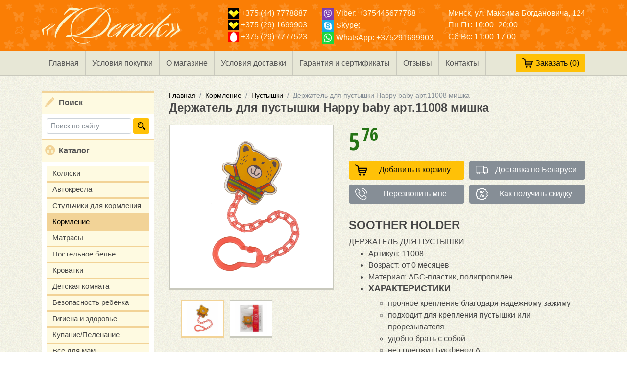

--- FILE ---
content_type: text/html; charset=UTF-8
request_url: https://7d.by/kormlenie/pustyshki/derzhatel-dlya-pustyshki-happy-baby-art11008-mishka
body_size: 15936
content:
<!doctype html>
<html lang="ru">
<head>
<meta charset="utf-8">
<meta name="viewport" content="width=device-width, initial-scale=1">
<base href="https://7d.by/">
<title>Держатель для пустышки Happy baby арт.11008 мишка</title>
<meta name="description" content='не даст пустышке упасть эластичная лента возможность использовать как для пустышки, так и для прорезывателя прочное крепление благодаря надежному зажиму удоб...'>
<meta name="keywords" content='клипса для пустышки купить'>
<meta name="format-detection" content="telephone=no">
<meta name="SKYPE_TOOLBAR" content="SKYPE_TOOLBAR_PARSER_COMPATIBLE"> 
<link href="/favicon.ico" rel="shortcut icon">
<link href="https://fonts.googleapis.com/css?family=Open+Sans+Condensed:300,700" rel="stylesheet">
<link rel="stylesheet" href="/template/css/bootstrap.min.css">
<link rel="stylesheet" href="/template/css/owl.carousel.min.css">
<link rel="stylesheet" href="/template/css/jquery.fancybox.min.css">
<link rel="stylesheet" href="/template/css/custom.css?date=29-12-2017">

<link rel="stylesheet" href="/assets/components/minishop2/css/web/custom.css?v=feebe7c354" type="text/css" />
<link rel="stylesheet" href="/assets/components/minishop2/css/web/lib/jquery.jgrowl.min.css" type="text/css" />
<script>miniShop2Config = {"close_all_message":"\u0437\u0430\u043a\u0440\u044b\u0442\u044c \u0432\u0441\u0435","cssUrl":"\/assets\/components\/minishop2\/css\/web\/","jsUrl":"\/assets\/components\/minishop2\/js\/web\/","actionUrl":"\/assets\/components\/minishop2\/action.php","ctx":"web","price_format":[2,"."," "],"price_format_no_zeros":false,"weight_format":[3,"."," "],"weight_format_no_zeros":true};</script>
<script type="text/javascript">if (typeof TicketsConfig == "undefined")  {TicketsConfig={"ctx":"web","jsUrl":"\/assets\/components\/tickets\/js\/web\/","cssUrl":"\/assets\/components\/tickets\/css\/web\/","actionUrl":"\/assets\/components\/tickets\/action.php","close_all_message":"\u0437\u0430\u043a\u0440\u044b\u0442\u044c \u0432\u0441\u0435","tpanel":0,"enable_editor":1};} else {MergeConfig={"ctx":"web","jsUrl":"\/assets\/components\/tickets\/js\/web\/","cssUrl":"\/assets\/components\/tickets\/css\/web\/","actionUrl":"\/assets\/components\/tickets\/action.php","close_all_message":"\u0437\u0430\u043a\u0440\u044b\u0442\u044c \u0432\u0441\u0435","tpanel":0,"enable_editor":1}; for (var attrname in MergeConfig) { TicketsConfig[attrname] = MergeConfig[attrname]; }}</script>
<script type="text/javascript">TicketsConfig.editor={ticket: {onTab: {keepDefault:false, replaceWith:"	"}
		,markupSet: [
			{name:"Bold", className: "btn-bold", key:"B", openWith:"<b>", closeWith:"</b>" }
			,{name:"Italic", className: "btn-italic", key:"I", openWith:"<i>", closeWith:"</i>"  }
			,{name:"Underline", className: "btn-underline", key:"U", openWith:"<u>", closeWith:"</u>" }
			,{name:"Stroke through", className: "btn-stroke", key:"S", openWith:"<s>", closeWith:"</s>" }
			,{separator:"---------------" }
			,{name:"Bulleted List", className: "btn-bulleted", openWith:"	<li>", closeWith:"</li>", multiline:true, openBlockWith:"<ul>\n", closeBlockWith:"\n</ul>"}
			,{name:"Numeric List", className: "btn-numeric", openWith:"	<li>", closeWith:"</li>", multiline:true, openBlockWith:"<ol>\n", closeBlockWith:"\n</ol>"}
			,{separator:"---------------" }
			,{name:"Quote", className: "btn-quote", openWith:"<blockquote>", closeWith:"</blockquote>"}
			,{name:"Code", className: "btn-code", openWith:"<code>", closeWith:"</code>"}
			,{name:"Link", className: "btn-link", openWith:"<a href=\"[![Link:!:http://]!]\">", closeWith:"</a>" }
			,{name:"Picture", className: "btn-picture", replaceWith:"<img src=\"[![Source:!:http://]!]\" />" }
			,{separator:"---------------" }
			,{name:"Cut", className: "btn-cut", openWith:"<cut/>" }
		]},comment: {onTab: {keepDefault:false, replaceWith:"	"}
		,markupSet: [
			{name:"Bold", className: "btn-bold", key:"B", openWith:"<b>", closeWith:"</b>" }
			,{name:"Italic", className: "btn-italic", key:"I", openWith:"<i>", closeWith:"</i>"  }
			,{name:"Underline", className: "btn-underline", key:"U", openWith:"<u>", closeWith:"</u>" }
			,{name:"Stroke through", className: "btn-stroke", key:"S", openWith:"<s>", closeWith:"</s>" }
			,{separator:"---------------" }
			,{name:"Quote", className: "btn-quote", openWith:"<blockquote>", closeWith:"</blockquote>"}
			,{name:"Code", className: "btn-code", openWith:"<code>", closeWith:"</code>"}
			,{name:"Link", className: "btn-link", openWith:"<a href=\"[![Link:!:http://]!]\">", closeWith:"</a>" }
			,{name:"Picture", className: "btn-picture", replaceWith:"<img src=\"[![Source:!:http://]!]\" />" }
		]}};</script>
<link rel="stylesheet" href="/assets/components/tickets/js/web/editor/editor.css" type="text/css" />
<link rel="stylesheet" href="/assets/components/tickets/css/web/default.css" type="text/css" />
<script type="text/javascript">TicketsConfig.formBefore = 0;TicketsConfig.thread_depth = 0;</script>
</head>
<body id="product__page">
    <!-- Global site tag (gtag.js) - Google Analytics -->
<script async src="https://www.googletagmanager.com/gtag/js?id=UA-111642645-1"></script>
<script>
  window.dataLayer = window.dataLayer || [];
  function gtag(){dataLayer.push(arguments);}
  gtag('js', new Date());

  gtag('config', 'UA-111642645-1');
</script>


<!-- Yandex.Metrika counter -->
<script>
    (function (d, w, c) {
        (w[c] = w[c] || []).push(function() {
            try {
                w.yaCounter42182329 = new Ya.Metrika({
                    id:42182329,
                    clickmap:true,
                    trackLinks:true,
                    accurateTrackBounce:true
                });
            } catch(e) { }
        });

        var n = d.getElementsByTagName("script")[0],
            s = d.createElement("script"),
            f = function () { n.parentNode.insertBefore(s, n); };
        s.async = true;
        s.src = "https://mc.yandex.ru/metrika/watch.js";

        if (w.opera == "[object Opera]") {
            d.addEventListener("DOMContentLoaded", f, false);
        } else { f(); }
    })(document, window, "yandex_metrika_callbacks");
</script>
<noscript><div><img src="https://mc.yandex.ru/watch/42182329" style="position:absolute; left:-9999px;" alt="Yandex.Metrika"></div></noscript>
<!-- /Yandex.Metrika counter -->
	<div class="page">
		<header>
	<div class="container head-img">
	    
	    <div class="row justify-content-between align-items-center">
	        <div class="col-xl-auto col-lg-3 logo text-md-center">
        		<a href="/">
                <img class="" src="/template/img/logo.png" alt="7 Деток">

            	</a>
            </div>

            <a href="/cart" class="d-none"><img src="/template/img/basket.svg" width="28" alt="Корзина"></a>
            
            <div class="header-mobile d-block d-md-none float-right">
                <a class="btn btn-outline-light btn-phone collapsed" href="#" data-toggle="collapse" data-target="#collapseContacts">
                    <span class="phone__hide"><img src="/template/img/velcom.png" alt="velcom" height="21" width="21">+375 (44) 7778887</span>
                    <span class="phone__show">Свернуть</span>
                </a>
            </div>
            
            <!--d-none d-md-flex-->
	        <div class="col-xl-auto col-lg-9  collapse" id="collapseContacts">
        		<div class="row contacts">
                    
                    <div class="col-md-3 col-xl-auto">
                    <a href="tel:+375447778887"><img src="/template/img/velcom.png" alt="velcom" height="21" width="21">+375 (44) 7778887</a><br>
                    <a href="tel:+375291699903"><img src="/template/img/velcom.png" alt="velcom" height="21" width="21">+375 (29) 1699903</a><br>
                    <a href="tel:+375297777523"><img src="/template/img/mts.png" alt="mts" height="21" width="21">+375 (29) 7777523</a>
                    </div>
                    
                    <div class="col-md-4 col-xl-auto">
                    <a href="viber://add?number=+375445677788" class=""><img src="/template/img/viber.png" alt="Viber" height="24" width="24">Viber: +375445677788</a><br>
                    <a href="skype:?chat" class=""><img src="/template/img/skype.png" alt="Skype" height="24" width="24">Skype: </a><br>
                    <a href="whatsapp://send?phone=+375291699903" class=""><img src="/template/img/whatsapp.png" alt="WhatsApp" height="24" width="24">WhatsApp: +375291699903</a>
                    </div>
                    
                    <div class="col-md-5 col-xl-auto">
                    <a href="/contacts#map">Минск, ул. Максима Богдановича, 124</a><br>
                    Пн-Пт: 10:00–20:00<br>Сб-Вс: 11:00-17:00
                    </div>
        		</div>
        	</div>
    		
		</div>
	</div>
	
    <div class="main-menu d-none d-lg-block">
		<div class="container">
            <ul class=""><li class="first"><a href="/" >Главная</a></li><li><a href="purchase-terms" >Условия покупки</a></li><li><a href="our-details" >О магазине</a></li><li><a href="delivery-terms" >Условия доставки</a></li><li><a href="garantiya-i-sertifikaty" >Гарантия и сертификаты</a></li><li><a href="otzyivyi" >Отзывы</a></li><li class="last"><a href="contacts" >Контакты</a></li></ul>
			<div class="float-right">
            	<div class="msMiniCart ">
    <div class="empty">
<span class="cart btn btn-warning"><img src="/template/img/basket.svg" width="22" alt="Корзина"><span class="d-none d-md-inline">Заказать </span>(<span class="ms2_total_count">0</span>)</span>
    </div>
    <div class="not_empty">
<a href="/cart" class="cart btn btn-warning"><img src="/template/img/basket.svg" width="22" alt="Корзина"><span class="d-none d-md-inline">Заказать </span>(<span class="ms2_total_count">0</span>)</a>
    </div>
</div>
            </div>
		</div>
	</div>
	
</header>
		<div class="container">
		    <div class="row">
    			<div class="col-lg-2 col-left">
	<aside>
	    <div class="d-none d-lg-block search__right"><div class="search_wrap">
<span class="title news">Поиск</span>
<form action="search" method="get" class="msearch2 row">
<div class="col"><input type="text" name="query" placeholder="Поиск по сайту" class="form-control form-control-sm" value=""></div>
<div class="col-auto"><button class="btn btn-warning btn-sm" type="submit"><img src="/template/img/magnifier.svg" width="15" alt="Поиск по сайту"></button></div>
</form>
</div></div>
		<div class="d-lg-none mobile-menu">
    <a class="title-menu float-left" href="#" data-toggle="collapse" data-target="#collapseCatalog">Каталог</a>
    <div class="float-right">
        <div class="msMiniCart ">
    <div class="empty">
<span class="cart btn btn-warning"><img src="/template/img/basket.svg" width="22" alt="Корзина"><span class="d-none d-md-inline">Заказать </span>(<span class="ms2_total_count">0</span>)</span>
    </div>
    <div class="not_empty">
<a href="/cart" class="cart btn btn-warning"><img src="/template/img/basket.svg" width="22" alt="Корзина"><span class="d-none d-md-inline">Заказать </span>(<span class="ms2_total_count">0</span>)</a>
    </div>
</div>
    </div>
    <a class="btn btn-warning float-right collapseSearch" href="#" data-toggle="collapse" data-target="#collapseSearch"><img src="/template/img/magnifier.svg" width="15" alt="Поиск по сайту"></a>
    <a class="btn btn-warning float-right collapseInfo" href="#" data-toggle="collapse" data-target="#collapseMenu">Меню</a>
    <div class="clearfix"></div>
</div>

<div class="collapse" id="collapseSearch">
    <nav>
        <div class="search_wrap">
<span class="title news">Поиск</span>
<form action="search" method="get" class="msearch2 row">
<div class="col"><input type="text" name="query" placeholder="Поиск по сайту" class="form-control form-control-sm" value=""></div>
<div class="col-auto"><button class="btn btn-warning btn-sm" type="submit"><img src="/template/img/magnifier.svg" width="15" alt="Поиск по сайту"></button></div>
</form>
</div>
    </nav>
</div>

<div class="collapse" id="collapseMenu">
    <nav>
        <ul class=""><li class="first"><a href="/" >Главная</a></li><li><a href="purchase-terms" >Условия покупки</a></li><li><a href="our-details" >О магазине</a></li><li><a href="delivery-terms" >Условия доставки</a></li><li><a href="garantiya-i-sertifikaty" >Гарантия и сертификаты</a></li><li><a href="otzyivyi" >Отзывы</a></li><li><a href="contacts" >Контакты</a></li><li class="last"><a href="news" >Новости</a></li></ul>
    </nav>
</div>

<div class="collapse" id="collapseCatalog">
    <div class="title cat d-none d-lg-block">Каталог</div>
    <nav>
        <ul class=""><li class="first"><a href="kolyaski" >Коляски</a></li><li><a href="avtokresla" >Автокресла</a></li><li><a href="stulchiki-dlya-kormleniya" >Стульчики для кормления</a></li><li class="active"><a href="kormlenie" >Кормление</a></li><li><a href="matrasy" >Матрасы</a></li><li><a href="postelnoe-bele" >Постельное белье</a></li><li><a href="krovatki" >Кроватки</a></li><li><a href="detskaya-komnata" >Детская комната</a></li><li><a href="bezopasnost-rebenka" >Безопасность ребенка</a></li><li><a href="gigienatualet" >Гигиена и здоровье</a></li><li><a href="kupaniepelenanie" >Купание/Пеленание</a></li><li><a href="vse-dlya-mam" >Все для мам</a></li><li><a href="sumkikenguruslingi" >Сумки/Кенгуру/Слинги</a></li><li><a href="manezhi" >Манежи, шезлонги</a></li><li><a href="igrushki" >Игрушки</a></li><li><a href="detskij-transport" >Детский транспорт</a></li><li class="last"><a href="zimasneg" >Зима/Снег</a></li></ul>
    </nav>
</div>


        <div class="d-none d-lg-block"><div>
    <div class="title brands">Бренды</div>
    <div class="row">
        <div class="col-4 brend">
<a href="/brands/magic-(niderlandyi)"><img src="/assets/components/phpthumbof/cache/f8115d882b3cb6af95e63d67c2995f1c.87d43edf87f62363330396a7c4df5782.jpg" alt="Magic (Нидерланды)" title="Magic (Нидерланды)"></a>
</div>
<div class="col-4 brend">
<a href="/brands/abumba-(sankt-peterburg)"><img src="/assets/components/phpthumbof/cache/2c1613ef7aae570c7ca9513e53d51cb6.87d43edf87f62363330396a7c4df5782.jpg" alt="Abumba (Санкт-Петербург)" title="Abumba (Санкт-Петербург)"></a>
</div>
<div class="col-4 brend">
<a href="/brands/alilo-(gonkong)"><img src="/assets/components/phpthumbof/cache/19426cbe7e4c3221982e4af4f703fae9.87d43edf87f62363330396a7c4df5782.jpg" alt="Alilo (Гонконг)" title="Alilo (Гонконг)"></a>
</div>
<div class="col-4 brend">
<a href="/brands/fehn-(germaniya)"><img src="/assets/components/phpthumbof/cache/687759893c38730fb83872440470da80.87d43edf87f62363330396a7c4df5782.jpg" alt="FEHN (Германия)" title="FEHN (Германия)"></a>
</div>
<div class="col-4 brend">
<a href="/brands/lovi-(polsha)"><img src="/assets/components/phpthumbof/cache/d319f465d12ad4ddc257c6dc58cd7a9d.87d43edf87f62363330396a7c4df5782.jpg" alt="LOVI (Польша)" title="LOVI (Польша)"></a>
</div>
<div class="col-4 brend">
<a href="/brands/hape-(shvejczariya)"><img src="/assets/components/phpthumbof/cache/b9c0d77caa0a26d16f831c56816ab768.64ce73c8c663f7167f6f363f6ed0f984.png" alt="Hape (Швейцария)" title="Hape (Швейцария)"></a>
</div>
<div class="col-4 brend">
<a href="/brands/loulou-lollipop-(kanada)"><img src="/assets/components/phpthumbof/cache/a70311abb0dea9e7b1b0614d0ec9478a.64ce73c8c663f7167f6f363f6ed0f984.png" alt="Loulou LOLLIPOP (Канада)" title="Loulou LOLLIPOP (Канада)"></a>
</div>
<div class="col-4 brend">
<a href="/brands/mushie"><img src="/assets/components/phpthumbof/cache/749eae04b1273eec50f8ac2ff70c48fa.64ce73c8c663f7167f6f363f6ed0f984.png" alt="Mushie (США)" title="Mushie (США)"></a>
</div>
<div class="col-4 brend">
<a href="/brands/oliandcarol"><img src="/assets/components/phpthumbof/cache/61eda7f7762794581ccba5468e3e9992.87d43edf87f62363330396a7c4df5782.jpg" alt="Oli&Carol (Испания)" title="Oli&Carol (Испания)"></a>
</div>
<div class="col-4 brend">
<a href="/brands/angelcare-(kanada)"><img src="/assets/components/phpthumbof/cache/c7fa76dabcbfb9845560a9af6a98487d.64ce73c8c663f7167f6f363f6ed0f984.png" alt="Angelcare (Канада)" title="Angelcare (Канада)"></a>
</div>
<div class="col-4 brend">
<a href="/brands/hartan-(germaniya)"><img src="/assets/components/phpthumbof/cache/55267d7f6b68091be4165f2844fb3c97.64ce73c8c663f7167f6f363f6ed0f984.png" alt="Hartan (Германия)" title="Hartan (Германия)"></a>
</div>
<div class="col-4 brend">
<a href="/brands/lionelo"><img src="/assets/components/phpthumbof/cache/9df19a2e79e174076c39a964304db751.64ce73c8c663f7167f6f363f6ed0f984.png" alt="Lionelo (Польша)" title="Lionelo (Польша)"></a>
</div>
<div class="col-4 brend">
<a href="/brands/sanosan"><img src="/assets/components/phpthumbof/cache/eb814c8621f55d8be609faf50cee81bc.87d43edf87f62363330396a7c4df5782.jpg" alt="Sanosan (Германия)" title="Sanosan (Германия)"></a>
</div>
<div class="col-4 brend">
<a href="/brands/bugaboo-gollandiya"><img src="/assets/components/phpthumbof/cache/10aa40df4a78a19298990d19c3f10f22.64ce73c8c663f7167f6f363f6ed0f984.png" alt="Bugaboo (Голландия)" title="Bugaboo (Голландия)"></a>
</div>
<div class="col-4 brend">
<a href="/brands/babyzen"><img src="/assets/components/phpthumbof/cache/e3cf2d59da5ab728658ddde5112f11aa.64ce73c8c663f7167f6f363f6ed0f984.png" alt="Babyzen" title="Babyzen"></a>
</div>
<div class="col-4 brend">
<a href="/brands/globex-rossiya"><img src="/assets/components/phpthumbof/cache/8c8561c4e3d6481df038085b0e199d3b.87d43edf87f62363330396a7c4df5782.jpg" alt="GLOBEX, Россия" title="GLOBEX, Россия"></a>
</div>
<div class="col-4 brend">
<a href="/brands/swandoo-(avstriya)"><img src="/assets/components/phpthumbof/cache/92533a34cec4aa2d462ce69e443e3b18.64ce73c8c663f7167f6f363f6ed0f984.png" alt="Swandoo (Австрия)" title="Swandoo (Австрия)"></a>
</div>
<div class="col-4 brend">
<a href="/brands/avova-(germaniya)"><img src="/assets/components/phpthumbof/cache/0254b3e434e3a759d5e811fb8137f2e3.64ce73c8c663f7167f6f363f6ed0f984.png" alt="Avova (Германия)" title="Avova (Германия)"></a>
</div>
<div class="col-4 brend">
<a href="/brands/beaba-(francziya)"><img src="/assets/components/phpthumbof/cache/10049d1f904f088810b8db004b94072d.64ce73c8c663f7167f6f363f6ed0f984.png" alt="Beaba (Франция)" title="Beaba (Франция)"></a>
</div>
<div class="col-4 brend">
<a href="/brands/leader-kids-(rossiya)"><img src="/assets/components/phpthumbof/cache/a58f4e74e667c60c66e0cf6478415aa6.87d43edf87f62363330396a7c4df5782.jpg" alt="Leader Kids (Россия)" title="Leader Kids (Россия)"></a>
</div>
<div class="col-4 brend">
<a href="/brands/joolz-(niderlandyi)"><img src="/assets/components/phpthumbof/cache/d5e0e2ad50351df428dfe8ea94baae60.87d43edf87f62363330396a7c4df5782.jpg" alt="Joolz (Нидерланды)" title="Joolz (Нидерланды)"></a>
</div>
<div class="col-4 brend">
<a href="/brands/dr.-tuttelle-(izrail)"><img src="/assets/components/phpthumbof/cache/fd425de00c11ed64aa03d1de86769c82.87d43edf87f62363330396a7c4df5782.jpg" alt="Dr. Tuttelle (Израиль)" title="Dr. Tuttelle (Израиль)"></a>
</div>
<div class="col-4 brend">
<a href="/brands/royal-accessories-(rossiya)"><img src="/assets/components/phpthumbof/cache/5e13ab03588403c172ec3eb6f41b2949.64ce73c8c663f7167f6f363f6ed0f984.png" alt="Royal Accessories (Россия)" title="Royal Accessories (Россия)"></a>
</div>
<div class="col-4 brend">
<a href="/brands/diono-(germaniya)"><img src="/assets/components/phpthumbof/cache/79c141692fa16618b1a9b7d25e7aad46.64ce73c8c663f7167f6f363f6ed0f984.png" alt="Diono (Германия)" title="Diono (Германия)"></a>
</div>
<div class="col-4 brend">
<a href="/brands/mochtoys-(polsha)"><img src="/assets/components/phpthumbof/cache/a319eb0cde414d7d72c9204a2fcb34d8.64ce73c8c663f7167f6f363f6ed0f984.png" alt="Mochtoys (Польша)" title="Mochtoys (Польша)"></a>
</div>
<div class="col-4 brend">
<a href="/brands/biolane-(francziya)"><img src="/assets/components/phpthumbof/cache/d2069a7e0cc8d0af22e9a7d2cd8c6b78.64ce73c8c663f7167f6f363f6ed0f984.png" alt="Biolane (Франция)" title="Biolane (Франция)"></a>
</div>
<div class="col-4 brend">
<a href="/brands/pelyonkino-(belarus)"><img src="/assets/components/phpthumbof/cache/eb4ca27ac05a8042dc02cc513a78a1f9.64ce73c8c663f7167f6f363f6ed0f984.png" alt="Пелёнкино (Беларусь)" title="Пелёнкино (Беларусь)"></a>
</div>
<div class="col-4 brend">
<a href="/brands/icoo-germaniya"><img src="/assets/components/phpthumbof/cache/5a501fcacef2b777e8b81c57cb69bf77.87d43edf87f62363330396a7c4df5782.jpg" alt="I COO Германия" title="I COO Германия"></a>
</div>
<div class="col-4 brend">
<a href="/brands/bumbleride-ssha"><img src="/assets/components/phpthumbof/cache/8d98006ac16f3c82e4562a999350b940.87d43edf87f62363330396a7c4df5782.jpg" alt="Bumbleride (США)" title="Bumbleride (США)"></a>
</div>
<div class="col-4 brend">
<a href="/brands/mima-ispaniya"><img src="/assets/components/phpthumbof/cache/beeeb8b6649e01a90ba753354f5427af.64ce73c8c663f7167f6f363f6ed0f984.png" alt="Mima (Испания)" title="Mima (Испания)"></a>
</div>
<div class="col-4 brend">
<a href="/brands/joie"><img src="/assets/components/phpthumbof/cache/8ba77141fc8dfeb61f17d5b0ac0e3f88.64ce73c8c663f7167f6f363f6ed0f984.png" alt="JOIE (Англия)" title="JOIE (Англия)"></a>
</div>
<div class="col-4 brend">
<a href="/brands/valco-baby-avstraliya"><img src="/assets/components/phpthumbof/cache/3fab3c1ea8f04853a31998fca455032e.87d43edf87f62363330396a7c4df5782.jpg" alt="Valco  Baby (Австралия)" title="Valco  Baby (Австралия)"></a>
</div>
<div class="col-4 brend">
<a href="/brands/altabebe-germaniya"><img src="/assets/components/phpthumbof/cache/be71048780dbc768affdd3224ec19396.64ce73c8c663f7167f6f363f6ed0f984.png" alt="Altabebe (Германия)" title="Altabebe (Германия)"></a>
</div>
<div class="col-4 brend">
<a href="/brands/doona"><img src="/assets/components/phpthumbof/cache/c1a138fb7b8308b52b8c7228753aa446.64ce73c8c663f7167f6f363f6ed0f984.png" alt="Doona (Гонконг)" title="Doona (Гонконг)"></a>
</div>
<div class="col-4 brend">
<a href="/brands/mifold-ssha"><img src="/assets/components/phpthumbof/cache/d0f0fdb778e17297c4904c94a261cb67.87d43edf87f62363330396a7c4df5782.jpg" alt="Mifold (Израиль)" title="Mifold (Израиль)"></a>
</div>
<div class="col-4 brend">
<a href="/brands/christ-germaniya"><img src="/assets/components/phpthumbof/cache/0b07a886a4f0b7eda55ba0224ef0cd10.87d43edf87f62363330396a7c4df5782.jpg" alt="Christ (Германия)" title="Christ (Германия)"></a>
</div>
<div class="col-4 brend">
<a href="/brands/gona-toys-yuzhnaya-koreya"><img src="/assets/components/phpthumbof/cache/4c988ef52917afb4bf3e80a316f920a3.87d43edf87f62363330396a7c4df5782.jpg" alt="GONA TOYS (Южная Корея)" title="GONA TOYS (Южная Корея)"></a>
</div>
<div class="col-4 brend">
<a href="/brands/gb-kitaj"><img src="/assets/components/phpthumbof/cache/9a8980704e7f58488c99c46382fd848f.87d43edf87f62363330396a7c4df5782.jpg" alt="GB (Китай-Германия)" title="GB (Китай-Германия)"></a>
</div>
<div class="col-4 brend">
<a href="/brands/plumplay"><img src="/assets/components/phpthumbof/cache/5e7059ee2d52078c33a3be0471b563f1.87d43edf87f62363330396a7c4df5782.jpg" alt="Plum (Великобритания)" title="Plum (Великобритания)"></a>
</div>
<div class="col-4 brend">
<a href="/brands/babiators-(ssha)"><img src="/assets/components/phpthumbof/cache/9d56019ab3061c7d182bfcb4f799d8a9.87d43edf87f62363330396a7c4df5782.jpg" alt="Babiators (США)" title="Babiators (США)"></a>
</div>
<div class="col-4 brend">
<a href="/brands/cybex"><img src="/assets/components/phpthumbof/cache/4d07b2ecf1445b196b94b7929b0b5b91.87d43edf87f62363330396a7c4df5782.jpg" alt="CYBEX (Германия)" title="CYBEX (Германия)"></a>
</div>
<div class="col-4 brend">
<a href="/brands/happy-baby"><img src="/assets/components/phpthumbof/cache/4c806b53b9bd03cbdc136cdf135401e6.64ce73c8c663f7167f6f363f6ed0f984.png" alt="HAPPY BABY (Китай)" title="HAPPY BABY (Китай)"></a>
</div>
<div class="col-4 brend">
<a href="/brands/recaro"><img src="/assets/components/phpthumbof/cache/9cc30575036e96647903b07691071358.87d43edf87f62363330396a7c4df5782.jpg" alt="RECARO (Германия)" title="RECARO (Германия)"></a>
</div>
<div class="col-4 brend">
<a href="/brands/red-castle-franciya"><img src="/assets/components/phpthumbof/cache/93b154fa93f898f3fbd8d5023e2e2dff.87d43edf87f62363330396a7c4df5782.jpg" alt="Red Castle (Франция)" title="Red Castle (Франция)"></a>
</div>
<div class="col-4 brend">
<a href="/brands/laica-italiya"><img src="/assets/components/phpthumbof/cache/f2e3b5918c1a65d03df065a2df734904.87d43edf87f62363330396a7c4df5782.jpg" alt="Laica (Италия)" title="Laica (Италия)"></a>
</div>
<div class="col-4 brend">
<a href="/brands/kaiser-germaniya"><img src="/assets/components/phpthumbof/cache/c6a6f5cf247b31ddbc6b2fe145813209.87d43edf87f62363330396a7c4df5782.jpg" alt="Kaiser (Германия)" title="Kaiser (Германия)"></a>
</div>
<div class="col-4 brend">
<a href="/brands/peg-perego"><img src="/assets/components/phpthumbof/cache/02807f7105c957eeca9593cce00ecbe8.87d43edf87f62363330396a7c4df5782.jpg" alt="Peg-Perego (Италия)" title="Peg-Perego (Италия)"></a>
</div>
<div class="col-4 brend">
<a href="/brands/zooper"><img src="/assets/components/phpthumbof/cache/63fde3845163d23907cc1b60fc3f8f41.87d43edf87f62363330396a7c4df5782.jpg" alt="Zooper (США)" title="Zooper (США)"></a>
</div>
<div class="col-4 brend">
<a href="/brands/babybjrn"><img src="/assets/components/phpthumbof/cache/33113c17f50de3f3530a89187bdf26cd.87d43edf87f62363330396a7c4df5782.jpg" alt="BABYBJÖRN (Швеция)" title="BABYBJÖRN (Швеция)"></a>
</div>
<div class="col-4 brend">
<a href="/brands/ok-baby"><img src="/assets/components/phpthumbof/cache/7e81794f39f9d40ba6d78d56c85932f9.87d43edf87f62363330396a7c4df5782.jpg" alt="OkBaby (Италия)" title="OkBaby (Италия)"></a>
</div>
<div class="col-4 brend">
<a href="/brands/cam"><img src="/assets/components/phpthumbof/cache/698facb3c26ea0bb79609d2a22d59e71.87d43edf87f62363330396a7c4df5782.jpg" alt="Cam (Италия)" title="Cam (Италия)"></a>
</div>
<div class="col-4 brend">
<a href="/brands/maclaren-angliya"><img src="/assets/components/phpthumbof/cache/bc806cd359c5697175c1f7925b7e9212.64ce73c8c663f7167f6f363f6ed0f984.png" alt="Maclaren (Англия)" title="Maclaren (Англия)"></a>
</div>
<div class="col-4 brend">
<a href="/brands/reer"><img src="/assets/components/phpthumbof/cache/88925272374956695018736d336bd693.87d43edf87f62363330396a7c4df5782.jpg" alt="Reer (Германия)" title="Reer (Германия)"></a>
</div>
<div class="col-4 brend">
<a href="/brands/giovanni-angliya"><img src="/assets/components/phpthumbof/cache/151a0eb67a859d19a933704efec94256.87d43edf87f62363330396a7c4df5782.jpg" alt="GIOVANNI (Англия)" title="GIOVANNI (Англия)"></a>
</div>
<div class="col-4 brend">
<a href="/brands/feretti-italiya"><img src="/assets/components/phpthumbof/cache/ff6142cbe573967e7048c607f649125b.87d43edf87f62363330396a7c4df5782.jpg" alt="Feretti (Италия)" title="Feretti (Италия)"></a>
</div>
<div class="col-4 brend">
<a href="/brands/tommee-tippee-angliya"><img src="/assets/components/phpthumbof/cache/c48f69e3ac018c55ee60f838aca8d33e.87d43edf87f62363330396a7c4df5782.jpg" alt="Tommee Tippee (Англия)" title="Tommee Tippee (Англия)"></a>
</div>
<div class="col-4 brend">
<a href="/brands/stokke"><img src="/assets/components/phpthumbof/cache/eca6a6d9f4a3202216eaad440ae9bff2.87d43edf87f62363330396a7c4df5782.jpg" alt="Stokke (Норвегия)" title="Stokke (Норвегия)"></a>
</div>
<div class="col-4 brend">
<a href="/brands/abc-design-germaniya"><img src="/assets/components/phpthumbof/cache/4f148307a3900e8c9dab845be7dbf990.87d43edf87f62363330396a7c4df5782.jpg" alt="ABC Design (Германия)" title="ABC Design (Германия)"></a>
</div>
<div class="col-4 brend">
<a href="/brands/avanti-germaniya"><img src="/assets/components/phpthumbof/cache/5a87189495820994d5e6d69ac156b93d.87d43edf87f62363330396a7c4df5782.jpg" alt="Avanti (Германия)" title="Avanti (Германия)"></a>
</div>
<div class="col-4 brend">
<a href="/brands/nuovita-italiya"><img src="/assets/components/phpthumbof/cache/ba485c002c0bf54beb0b569dd1baf6e5.87d43edf87f62363330396a7c4df5782.jpg" alt="Nuovita (Россия)" title="Nuovita (Россия)"></a>
</div>
<div class="col-4 brend">
<a href="/brands/babysleep-italiya"><img src="/assets/components/phpthumbof/cache/381ad409d05bbca216629d34bfd3295a.87d43edf87f62363330396a7c4df5782.jpg" alt="BabySleep (Россия)" title="BabySleep (Россия)"></a>
</div>
<div class="col-4 brend">
<a href="/brands/maxi-cosi"><img src="/assets/components/phpthumbof/cache/f7483ed9484df59e891be60c45d8447e.87d43edf87f62363330396a7c4df5782.jpg" alt="Maxi-Cosi (Голландия)" title="Maxi-Cosi (Голландия)"></a>
</div>
<div class="col-4 brend">
<a href="/brands/romerbritax-germaniya"><img src="/assets/components/phpthumbof/cache/ec42497cc5dce213f9b4046ffcfe5189.87d43edf87f62363330396a7c4df5782.jpg" alt="RÖMER/BRITAX (Германия)" title="RÖMER/BRITAX (Германия)"></a>
</div>
<div class="col-4 brend">
<a href="/brands/hauck-germaniya"><img src="/assets/components/phpthumbof/cache/70f34c78abdbc65fa361549532233e44.a5aa47efb7736d725087cbabb9774836.gif" alt="HAUCK (Германия)" title="HAUCK (Германия)"></a>
</div>
<div class="col-4 brend">
<a href="/brands/smoby-franciya"><img src="/assets/components/phpthumbof/cache/1028a2460cfde619033651abfc9d29f6.a5aa47efb7736d725087cbabb9774836.gif" alt="Smoby (Франция)" title="Smoby (Франция)"></a>
</div>
<div class="col-4 brend">
<a href="/brands/avent-philips"><img src="/assets/components/phpthumbof/cache/d8ac158d2cff440232b9cdaf95ece818.a5aa47efb7736d725087cbabb9774836.gif" alt="AVENT Philips (Великобритания)" title="AVENT Philips (Великобритания)"></a>
</div>
<div class="col-4 brend">
<a href="/brands/safety-1st"><img src="/assets/components/phpthumbof/cache/d03f98ad50f281e3047cb054a3b9c49c.87d43edf87f62363330396a7c4df5782.jpg" alt="Safety 1st (Франция)" title="Safety 1st (Франция)"></a>
</div>
<div class="col-4 brend">
<a href="/brands/pali"><img src="/assets/components/phpthumbof/cache/fa773a311f9501536ebcaeeb060460c6.87d43edf87f62363330396a7c4df5782.jpg" alt="PALI (Италия)" title="PALI (Италия)"></a>
</div>
<div class="col-4 brend">
<a href="/brands/heitmann-felle"><img src="/assets/components/phpthumbof/cache/24f561fadc393500320ba5c8e450b35f.87d43edf87f62363330396a7c4df5782.jpg" alt="Heitmann Felle (Германия)" title="Heitmann Felle (Германия)"></a>
</div>
<div class="col-4 brend">
<a href="/brands/graco"><img src="/assets/components/phpthumbof/cache/2b8b82284f7dcc90d9d1a3a1c3a69f6c.87d43edf87f62363330396a7c4df5782.jpg" alt="GRACO (США)" title="GRACO (США)"></a>
</div>
<div class="col-4 brend">
<a href="/brands/babyono"><img src="/assets/components/phpthumbof/cache/d078466c2bef048a912ee7396fdd0177.87d43edf87f62363330396a7c4df5782.jpg" alt="BabyOno (Польша)" title="BabyOno (Польша)"></a>
</div>
<div class="col-4 brend">
<a href="/brands/chicco-italiya"><img src="/assets/components/phpthumbof/cache/978dbb79fb73641d046fc68b6b643622.87d43edf87f62363330396a7c4df5782.jpg" alt="CHICCO (Италия)" title="CHICCO (Италия)"></a>
</div>
<div class="col-4 brend">
<a href="/brands/aprica"><img src="/assets/components/phpthumbof/cache/c6dc14d9a7b4aa7bc6740481ac7f8d59.87d43edf87f62363330396a7c4df5782.jpg" alt="APRICA (Япония)" title="APRICA (Япония)"></a>
</div>
<div class="col-4 brend">
<a href="/brands/roxi-kids"><img src="/assets/components/phpthumbof/cache/6350dcefa89f9c5cf505103ce1f9098c.87d43edf87f62363330396a7c4df5782.jpg" alt="ROXY-KIDS (Россия)" title="ROXY-KIDS (Россия)"></a>
</div>
<div class="col-4 brend">
<a href="/brands/bashplast"><img src="/assets/components/phpthumbof/cache/8668dc0f3826f5c92307686c43fd6ded.87d43edf87f62363330396a7c4df5782.jpg" alt="Башпласт (Россия)" title="Башпласт (Россия)"></a>
</div>
<div class="col-4 brend">
<a href="/brands/ruggeri"><img src="/assets/components/phpthumbof/cache/e80fc6280b69a64957a0a4ab1a46d203.64ce73c8c663f7167f6f363f6ed0f984.png" alt="Ruggeri (Италия)" title="Ruggeri (Италия)"></a>
</div>
<div class="col-4 brend">
<a href="/brands/sdelano-v-belarusi"><img src="/assets/components/phpthumbof/cache/69731b188f71b70abd5cd588a34e8e31.87d43edf87f62363330396a7c4df5782.jpg" alt="Сделано в Беларуси" title="Сделано в Беларуси"></a>
</div>
<div class="col-4 brend">
<a href="/brands/little-angel"><img src="/assets/components/phpthumbof/cache/dee9dce11ae8292e250ab24db1ade388.87d43edf87f62363330396a7c4df5782.jpg" alt="Little Angel (Пластик Репаблик)" title="Little Angel (Пластик Репаблик)"></a>
</div>
<div class="col-4 brend">
<a href="/brands/intex-kitaj"><img src="/assets/components/phpthumbof/cache/4c9b0f0fb5b3f583278bc4c76002127d.a5aa47efb7736d725087cbabb9774836.gif" alt="Intex (Китай)" title="Intex (Китай)"></a>
</div>
<div class="col-4 brend">
<a href="/brands/quaqua"><img src="/assets/components/phpthumbof/cache/32ad8c3361927eb93b5aef6d9772941f.87d43edf87f62363330396a7c4df5782.jpg" alt="QuAqua (Россия)" title="QuAqua (Россия)"></a>
</div>
<div class="col-4 brend">
<a href="/brands/feya-rossiya"><img src="/assets/components/phpthumbof/cache/97758f9cea245c81631f3f1145adb4e3.a5aa47efb7736d725087cbabb9774836.gif" alt="ФЕЯ (Россия)" title="ФЕЯ (Россия)"></a>
</div>
<div class="col-4 brend">
<a href="/brands/simplicity-ssha"><img src="/assets/components/phpthumbof/cache/dd3ed82cadba6f65787aa2d81d370aae.87d43edf87f62363330396a7c4df5782.jpg" alt="Simplicity (США)" title="Simplicity (США)"></a>
</div>
<div class="col-4 brend">
<a href="/brands/medela"><img src="/assets/components/phpthumbof/cache/44a500af67f1f99cc4bca2c9b455f881.87d43edf87f62363330396a7c4df5782.jpg" alt="Medela (Швейцария)" title="Medela (Швейцария)"></a>
</div>
<div class="col-4 brend">
<a href="/brands/gandylyan-rossiya"><img src="/assets/components/phpthumbof/cache/d956cc81a84b6294ccf24c687926d3a8.87d43edf87f62363330396a7c4df5782.jpg" alt="ГАНДЫЛЯН (Россия)" title="ГАНДЫЛЯН (Россия)"></a>
</div>
<div class="col-4 brend">
<a href="/brands/mozhga-krasnaya-zvezda-rossiya"><img src="/assets/components/phpthumbof/cache/2fbaf7d68570f8c26df145e0c517a40b.87d43edf87f62363330396a7c4df5782.jpg" alt="МОЖГА-КРАСНАЯ ЗВЕЗДА (Россия)" title="МОЖГА-КРАСНАЯ ЗВЕЗДА (Россия)"></a>
</div>
<div class="col-4 brend">
<a href="/brands/kubanlesstroj-rossiya"><img src="/assets/components/phpthumbof/cache/227303b9ca2226e4a51e243c9e47d46e.64ce73c8c663f7167f6f363f6ed0f984.png" alt="Кубаньлесстрой (Россия)" title="Кубаньлесстрой (Россия)"></a>
</div>
<div class="col-4 brend">
<a href="/brands/babyline-germaniya"><img src="/assets/components/phpthumbof/cache/9d8a9514bf247f63178e02753b29ccee.87d43edf87f62363330396a7c4df5782.jpg" alt="Babyline (Германия)" title="Babyline (Германия)"></a>
</div>
<div class="col-4 brend">
<a href="/brands/angela-bella"><img src="/assets/components/phpthumbof/cache/c5fdfee7c061ddbb2e9ba7f15fb23871.64ce73c8c663f7167f6f363f6ed0f984.png" alt="Angela Bella (Россия)" title="Angela Bella (Россия)"></a>
</div>
<div class="col-4 brend">
<a href="/brands/kiddy-germaniya"><img src="/assets/components/phpthumbof/cache/dd40bdc8966722932465f5d56b4318f0.87d43edf87f62363330396a7c4df5782.jpg" alt="Kiddy (Германия)" title="Kiddy (Германия)"></a>
</div>
<div class="col-4 brend">
<a href="/brands/kidboo-turciya"><img src="/assets/components/phpthumbof/cache/6b8255ab427623616b3af1d3d08996e4.87d43edf87f62363330396a7c4df5782.jpg" alt="KIDBOO (Турция)" title="KIDBOO (Турция)"></a>
</div>
<div class="col-4 brend">
<a href="/brands/erbesi"><img src="/assets/components/phpthumbof/cache/ecc55fdd4fc59a174ab5043872f6657e.87d43edf87f62363330396a7c4df5782.jpg" alt="Erbesi (Италия)" title="Erbesi (Италия)"></a>
</div>
    </div>
</div></div>
	</aside>
</div>
    			<div class="col-lg-10">
    			<div class="back small d-md-none"><a class="btn btn-secondary btn-sm" href="kormlenie/pustyshki">← Пустышки</a></div>
    			<div class="d-none d-md-block"><nav aria-label="breadcrumb" role="navigation"><ol class="breadcrumb"><li class="breadcrumb-item" itemtype="http://data-vocabulary.org/Breadcrumb" itemscope><a href="/" itemprop="url" class="link-decor"><span itemprop="title">Главная</span></a></li>
<li class="breadcrumb-item" itemtype="http://data-vocabulary.org/Breadcrumb" itemscope><a href="kormlenie" itemprop="url" class="link-decor"><span itemprop="title">Кормление</span></a></li>
<li class="breadcrumb-item" itemtype="http://data-vocabulary.org/Breadcrumb" itemscope><a href="kormlenie/pustyshki" itemprop="url" class="link-decor"><span itemprop="title">Пустышки</span></a></li>
<li class="breadcrumb-item active" aria-current="page">Держатель для пустышки Happy baby арт.11008 мишка</li></ol></nav></div>
<h1>Держатель для пустышки Happy baby арт.11008 мишка</h1>
    			<div id="msProduct" class="row">
<div class="col-md-5">

	<div class="slides_container owl-carousel">
            <div class="prod-slider">
        <a href="/assets/images/products/11418/icon.jpg" data-fancybox="gallery"><img src="/assets/images/products/11418/icon.jpg" alt="Держатель для пустышки Happy baby арт.11008 мишка"></a>
        </div>
            <div class="prod-slider">
        <a href="/assets/images/products/11418/src.jpg" data-fancybox="gallery"><img src="/assets/images/products/11418/src.jpg" alt="Держатель для пустышки Happy baby арт.11008 мишка"></a>
        </div>
        </div>
    
        
        <ul class="pagination owl-carousel d-none d-md-block">
                	<li>
            	<a href="/assets/images/products/11418/small/icon.jpg"><img src="/assets/images/products/11418/small/icon.jpg" alt="Держатель для пустышки Happy baby арт.11008 мишка"></a>
        	</li>
                	<li>
            	<a href="/assets/images/products/11418/small/src.jpg"><img src="/assets/images/products/11418/small/src.jpg" alt="Держатель для пустышки Happy baby арт.11008 мишка"></a>
        	</li>
                </ul>
    
        

</div>
<div class="col-md-7">
<form class="form-horizontal ms2_form" method="post">
<input type="hidden" name="id" value="11418">
<input type="hidden" name="count" value="1">

<div id="price"><div class="float-left price">5<sup>76</sup> </div></div>

<div class="clearfix"></div>

<div id="buttons" class="row">
<div class="col-sm-6 col-xl-5"><button type="submit" class="btn btn-warning btn-block" name="ms2_action" value="cart/add"><img src="/template/img/basket.svg" height="20" alt="Добавить в корзину"> Добавить в корзину</button></div>
<div class="col-sm-6 col-xl-5"><button type="button" data-toggle="modal" data-target="#ModalPayments" class="btn btn-secondary btn-block"><img src="/template/img/truck.svg" alt="Доставка по Беларуси"> Доставка по Беларуси</button></div>
<div class="col-sm-6 col-xl-5"><button type="button" data-toggle="modal" data-target="#ModalCall" class="btn btn-secondary btn-block"><img src="/template/img/phone-call.svg" alt="Перезвонить мне"> Перезвонить мне</button></div>
<div class="col-sm-6 col-xl-5"><button type="button" data-toggle="modal" data-target="#ModalDiscount" class="btn btn-secondary btn-block"><img src="/template/img/discount.svg" alt="Как получить скидку"> Как получить скидку</button></div>
</div>


<h1>SOOTHER HOLDER</h1>
<div class="box">ДЕРЖАТЕЛЬ ДЛЯ ПУСТЫШКИ</div>
<ul class="info-list">
<li>Артикул: 11008</li>
<li>Возраст: от 0 месяцев</li>
<li>Материал: АБС-пластик, полипропилен</li>
<li>
<div class="tab-column">
<div class="tab-box">
<h3>ХАРАКТЕРИСТИКИ</h3>
<ul>
<li>прочное крепление благодаря надёжному зажиму</li>
<li>подходит для крепления пустышки или прорезывателя</li>
<li>удобно брать с собой</li>
<li>не содержит Бисфенол А</li>
<li>срок службы &ndash; 1 год со дня реализации.</li>
<li>срок годности &ndash; 5 лет.</li>
</ul>
</div>
<div class="tab-box">
<h3>УХОД И ХРАНЕНИЕ</h3>
Держатель предназначен для фиксации пустышки и прорезывателя. Вымыть перед первым использованием! Перед каждым применением проверяйте клипсу. При первых признаках повреждения ее следует выбросить. Прикрепляйте только непосредственно к одежде. Используйте под присмотром взрослых. Не используйте, если ребенок находится в манеже, колыбели или постели. Не прикрепляйте клипсу к ремням, лентам или свободным частям одежды. Это может привести к удушению. Не прикрепляйте к одежде из толстого материала &ndash; зажим может ослабнуть.</div>
<div class="tab-box">
<h3>ИНСТРУКЦИЯ ПО ИСПОЛЬЗОВАНИЮ</h3>
Перед первым использованием вымойте и простерилизуйте изделие. Проверяйте перед каждым использованием на наличие повреждений, незамедлительно исключайте из употребления поврежденные изделия. Не оставляйте ребенка одного во время кормления. Температура питья не должна быть выше 40&deg;С. Разогревать в СВЧ-печи не более 3 минут без соски. Рекомендуется менять соску каждый месяц.</div>
</div>
<div class="tab-info">
<div class="tab-box">
<h3>ОПИСАНИЕ</h3>
<p>Держатель для пустышки Soother holder от hb&trade;это простой и надежный способ не потерять пустышку и избежать ее падения на пол. Простой и удобный захват клипсы позволяет легко крепить ее к одежде. Держатель подходит для всех пустышек с кольцом и для прорезывателей, его удобно брать с собой.&nbsp;<br />Медвежонок или клубничка, в виде которых выполнен держатель, понравятся малышу, ему будет интересно разглядывать новых персонажей.</p>
</div>
</div>
</li>
</ul>


<div class="brand_info">
<p>Автокресла - производство: ZHENJIANG FENG BABY PRODUCTS MFC.CO. LTD. Местонахождение:Китай, No 128 RUNZHOU INDUSTRIAL ZONE ZHENJIANG JIANGSU 212021.
Коляски - производство: &quot; HAPPY BABY PROJECT LIMITET&quot;. Местонахождение: Suite 351.10 greal RUSSEL STREET/ LONDON. Соединенное  Королевство Великобритании и Северной Ирландии. Фактический адрес: China( Китай)
Мебель - производство: NINGBO BEICHI BABY PRODUCTS CO/ LTD. Местонахождение: No1717 CIDONG AVENUE BIMHLI ZONE
Посуда - NINGBO RAFFINI IMPORT LTD. Место нахождения: Китай 
Нагрудники - NINGBO RAFFINI IMPORT LTD. Место нахождения: Китай 
Пластик (горшок, ванна,ковш) - HAPPY BABY PROJECT LIMITED&quot;. Местонахождение: Suite 351.10 greal RUSSEL STREET LONDON. Соединенное  Королевство. Завод изготовитель Сhina (Китай)</p>
<p>Импортер в РФ :ООО &quot;Опт-Юнион&quot; Московская обл. г.Долгопрудный ,мкр.Павельцево ,Шоссе Новое ,дом 56. инфо: Info@hb-happybaby.com
Импортер в РБ: ООО &quot;Семь драконов&quot; Минский р-н. р-н д.Боровая БЦ&quot;Аквабел&quot; 1/400. тел:80172803666</p>
</div>

<button type="submit" class="btn btn-warning" name="ms2_action" value="cart/add"><img src="/template/img/basket.svg" width="22" alt="Добавить в корзину"> Добавить в корзину</button>
</form>

</div>
</div>


                

                

                

                <hr><p class="h2 title__category">Аналогичные товары</p><div class="related-slider owl-carousel"><div class="ms2_product product">
<div class="percent percent_0">-0%</div>
<form method="post" class="ms2_form">
<input type="hidden" name="id" value="19965">
<input type="hidden" name="count" value="1">
<input type="hidden" name="options" value="[]">
<div class="image"><a class="text-center d-block" href="kormlenie/pustyshki/pustyishka-silikonovaya-ultra-air-18-mes.(up.-2-sht.)-philips-avent-art.-scf349/18"><img src="/assets/images/products/19965/small/1000019609.jpg" alt='Пустышка силиконовая Ultra Air 18+ мес.(уп. 2 шт.) Philips Avent арт. SCF349/18'></a></div>
<h3><a href="kormlenie/pustyshki/pustyishka-silikonovaya-ultra-air-18-mes.(up.-2-sht.)-philips-avent-art.-scf349/18">Пустышка силиконовая Ultra Air 18+ мес.(уп. 2 шт.) Philips Avent арт. SCF349/18</a></h3>
<div class="float-left price">37<sup>70</sup> </div>
<button class="cart btn btn-warning float-right" type="submit" name="ms2_action" value="cart/add">
<img src="/template/img/basket.svg" width="22" alt="Добавить в корзину">
</button>
</form>
</div>
<div class="ms2_product product">
<div class="percent percent_0">-0%</div>
<form method="post" class="ms2_form">
<input type="hidden" name="id" value="18147">
<input type="hidden" name="count" value="1">
<input type="hidden" name="options" value="[]">
<div class="image"><a class="text-center d-block" href="kormlenie/pustyshki/klipsa-derzhatel-dlya-pustyishki-seriya-fashion-chicco-0-mes-golubaya-340628096"><img src="/assets/images/products/18147/small/1.jpg" alt='Клипса-держатель для пустышки серия "Fashion" Chicco, 0 мес+, голубая 340628096'></a></div>
<h3><a href="kormlenie/pustyshki/klipsa-derzhatel-dlya-pustyishki-seriya-fashion-chicco-0-mes-golubaya-340628096">Клипса-держатель для пустышки серия "Fashion" Chicco, 0 мес+, голубая 340628096</a></h3>
<div class="float-left price">24<sup>99</sup> </div>
<button class="cart btn btn-warning float-right" type="submit" name="ms2_action" value="cart/add">
<img src="/template/img/basket.svg" width="22" alt="Добавить в корзину">
</button>
</form>
</div>
<div class="ms2_product product">
<div class="percent percent_0">-0%</div>
<form method="post" class="ms2_form">
<input type="hidden" name="id" value="19268">
<input type="hidden" name="count" value="1">
<input type="hidden" name="options" value="[]">
<div class="image"><a class="text-center d-block" href="kormlenie/pustyshki/pustyishka-silikonovaya-ultra-air-dekor-kit/zvezda-6-18-mes.(up.-2-sht.)-philips-avent-art.-scf085/04"><img src="/assets/images/products/19268/small/1.jpg" alt='Пустышка силиконовая Ultra Air декор Кит/Звезда 6-18 мес.(уп. 2 шт.) Philips Avent арт. SCF085/04'></a></div>
<h3><a href="kormlenie/pustyshki/pustyishka-silikonovaya-ultra-air-dekor-kit/zvezda-6-18-mes.(up.-2-sht.)-philips-avent-art.-scf085/04">Пустышка силиконовая Ultra Air декор Кит/Звезда 6-18 мес.(уп. 2 шт.) Philips Avent арт. SCF085/04</a></h3>
<div class="float-left price">29<sup>77</sup> </div>
<button class="cart btn btn-warning float-right" type="submit" name="ms2_action" value="cart/add">
<img src="/template/img/basket.svg" width="22" alt="Добавить в корзину">
</button>
</form>
</div>
<div class="ms2_product product">
<div class="percent percent_0">-0%</div>
<form method="post" class="ms2_form">
<input type="hidden" name="id" value="18146">
<input type="hidden" name="count" value="1">
<input type="hidden" name="options" value="[]">
<div class="image"><a class="text-center d-block" href="kormlenie/pustyshki/klipsa-derzhatel-dlya-pustyishki-seriya-fashion-chicco-0-mes-rozovaya-340628095"><img src="/assets/images/products/18146/small/1.jpg" alt='Клипса-держатель для пустышки серия "Fashion" Chicco, 0 мес+, розовая 340628095'></a></div>
<h3><a href="kormlenie/pustyshki/klipsa-derzhatel-dlya-pustyishki-seriya-fashion-chicco-0-mes-rozovaya-340628095">Клипса-держатель для пустышки серия "Fashion" Chicco, 0 мес+, розовая 340628095</a></h3>
<div class="float-left price">24<sup>99</sup> </div>
<button class="cart btn btn-warning float-right" type="submit" name="ms2_action" value="cart/add">
<img src="/template/img/basket.svg" width="22" alt="Добавить в корзину">
</button>
</form>
</div>
<div class="ms2_product product">
<div class="percent percent_0">-0%</div>
<form method="post" class="ms2_form">
<input type="hidden" name="id" value="19265">
<input type="hidden" name="count" value="1">
<input type="hidden" name="options" value="[]">
<div class="image"><a class="text-center d-block" href="kormlenie/pustyshki/pustyishka-silikonovaya-ultra-soft-6-18-mes.-(2-sht/up)-philips-avent-art.-scf223/02"><img src="/assets/images/products/19265/small/1.jpg" alt='Пустышка силиконовая Ultra Soft 6-18 мес. (2 шт/уп) Philips Avent арт. SCF223/02'></a></div>
<h3><a href="kormlenie/pustyshki/pustyishka-silikonovaya-ultra-soft-6-18-mes.-(2-sht/up)-philips-avent-art.-scf223/02">Пустышка силиконовая Ultra Soft 6-18 мес. (2 шт/уп) Philips Avent арт. SCF223/02</a></h3>
<div class="float-left price">41<sup>61</sup> </div>
<button class="cart btn btn-warning float-right" type="submit" name="ms2_action" value="cart/add">
<img src="/template/img/basket.svg" width="22" alt="Добавить в корзину">
</button>
</form>
</div>
<div class="ms2_product product">
<div class="percent percent_0">-0%</div>
<form method="post" class="ms2_form">
<input type="hidden" name="id" value="13218">
<input type="hidden" name="count" value="1">
<input type="hidden" name="options" value="[]">
<div class="image"><a class="text-center d-block" href="kormlenie/pustyshki/pustyishka-tommee-tippee-s-6-mes.-art.43324850"><img src="/assets/images/products/13218/small/1.jpg" alt='Пустышка Tommee Tippee Essentials 6-12мес.(2шт) арт.43324850'></a></div>
<h3><a href="kormlenie/pustyshki/pustyishka-tommee-tippee-s-6-mes.-art.43324850">Пустышка Tommee Tippee Essentials 6-12мес.(2шт) арт.43324850</a></h3>
<div class="float-left price">16<sup>20</sup> </div>
<button class="cart btn btn-warning float-right" type="submit" name="ms2_action" value="cart/add">
<img src="/template/img/basket.svg" width="22" alt="Добавить в корзину">
</button>
</form>
</div>
</div>
                <hr>
                <div class="comments">
    

    <h3 class="title">Отзывы (<span id="comment-total">0</span>)</h3>

    <div id="comments-wrapper">
        <ol class="comment-list" id="comments"></ol>
    </div>

    <div id="comments-tpanel">
        <div id="tpanel-refresh"></div>
        <div id="tpanel-new"></div>
    </div>
</div><p id="comment-new-link">
	<a href="#" class="btn btn-warning">Написать отзыв</a>
</p>

<div id="comment-form-placeholder">
	<form id="comment-form" action="" method="post">
		<div id="comment-preview-placeholder"></div>
		<input type="hidden" name="thread" value="resource-11418">
		<input type="hidden" name="parent" value="0">
		<input type="hidden" name="id" value="0">

		<div class="row">
		    
		    <div class="col-md-4">
        		<div class="form-group">
        			<label for="comment-name">Автор</label>
        			<input type="text" name="name" value="" id="comment-name" class="form-control" placeholder="Введите ваше имя">
        			<span class="error"></span>
        		</div>
    		</div>
    		
    		<div class="col-md-4">
        		<div class="form-group">
        			<label for="comment-email">Email</label>
        			<input type="text" name="email" value="" id="comment-email" class="form-control" placeholder="Введите вашу почту">
        			<span class="error"></span>
        		</div>
    		</div>
    		
    		<div class="col-md-4">
    		    <div class="form-group">
	<label for="comment-captcha" id="comment-captcha">Введите сумму 7 + 3</label>
	<input type="text" name="captcha" value="" id="comment-captcha" class="form-control" placeholder="Введите сумму">
	<span class="error"></span>
</div>

    		</div>
		
		</div>
		
		<div class="form-group">
			<textarea name="text" id="comment-editor" rows="5" class="form-control" placeholder="Введите текст вашего отзыва"></textarea>
		</div>

		<div class="form-actions">
			<input type="submit" class="btn btn-warning submit" value="Написать" title="Ctrl + Shift + Enter">
			<span class="time"></span>
		</div>
	</form>
</div>
    			<hr>
                <div class="riddle row align-items-center">
<!--noindex-->
<div class="col-md-4">
<img src="/images/items/6714/icon.jpg" alt="Божья коровка" class="img-thumbnail">
</div>
<div class="col-md-8">
<div class="riddle-content">Красненькие крылышки, черные горошки...<br>Кто это гуляет по моей ладошке?</div>
<span>Божья коровка</span>
</div>
<!--/noindex-->
</div>
                
<div class="center-b d-none d-lg-block">

<!--noindex-->
<div style="float: center;">
<p style="text-align: center; font-weight: bold; font-size: 20px; font-family: Tahoma; margin: 100px 0 0 0; color: #ff6600;">Наш магазин найти совсем просто!</p>
<p style="text-align: center; font-weight: bold; font-size: 17px; font-family: Tahoma;"><span style="color: #ff6600;">Схему проезда смотрите <a style="font-size: 16px;" title="как проехать в магазин детских товаров 7 Деток" href="contacts#map" rel="nofollow">здесь</a></span></p>
</div>
<!--/noindex-->

</div>

    			</div>
    		</div>
		</div>
	</div>
	<footer class="d-none d-lg-block">
	<div class="container">
	    <div class="row">
    		<div class="col-md-6">
                © 2014 г «7 деток» - интернет-магазин.
Зарегистрирован в Торговом реестре Республики Беларусь 16.05.2013
		    Владелец сайта Индивидуальный предприниматель Глинская Александра Юрьевна
            Адрес: Минский район а.г.Колодищи, ул.Гастелло, д.8.
            УНП № 391057700, выдано 22.04.2013 Минским райисполкомом.
Время работы: 
пн-пт 9.00 - 21.00
сб-вс 10.00 - 18.00
            </div>
            <div class="col-md-6 text-right">
    			<!--LiveInternet counter--><script><!--
document.write("<a href='https://www.liveinternet.ru/click' "+
"target=_blank><img src='https://counter.yadro.ru/hit?t16.2;r"+
escape(document.referrer)+((typeof(screen)=="undefined")?"":
";s"+screen.width+"*"+screen.height+"*"+(screen.colorDepth?
screen.colorDepth:screen.pixelDepth))+";u"+escape(document.URL)+
";"+Math.random()+
"' alt='' title='LiveInternet: показано число просмотров за 24"+
" часа, посетителей за 24 часа и за сегодня' "+
"border=0 width=88 height=31></a>")//--></script><!--/LiveInternet-->
    		</div>
    	</div>
	</div>
</footer>

<div class="modal fade" id="MiniCartContent">
<div class="modal-dialog">
<div class="modal-content">
<div class="modal-body text-center">
<p class="h5">
<span class="ms2_total_count"></span> товар(ов) -
<span class="ms2_total_cost"></span> €
</p>
<hr>
<p class="small">Вы можете продолжить покупки или перейти на страницу оформления заказа.</p>
<hr>
<a href="/cart" class="btn btn-warning btn-lg">Оформить заказ</a>
<button type="button" class="btn btn-secondary btn-lg" data-dismiss="modal">Продолжить покупки</button>
</div>
</div>
</div>
</div>

<div class="modal fade" id="ModalDiscount">
<div class="modal-dialog modal-lg">
<div class="modal-content">
<div class="modal-header">
<p class="h4">Как получить скидку</p>
<button type="button" class="close" data-dismiss="modal" aria-label="Close">
<span aria-hidden="true">&times;</span>
</button>
</div>
<div class="modal-body">
<p>СПОСОБ ПЕРВЫЙ</p>
<p>1. Сделав покупку на сумму от 200 BYN, Вы получаете карточку на скидку 3%.</p>
<p>2. После второй покупки на сумму от 200 BYN, Вы получаете скидку на третью и все последующие покупки в размере 5%.</p>
<p>3. Если общая сумма Ваших покупок достигла 3000 рублей, Вы получаете VIP-карту с постоянной скидкой 7%.</p>
<p></p>
<p>СПОСОБ ВТОРОЙ</p>
<p>Если Вы имеете карточки на скидку любого детского магазина на территории Республики Беларусь. При предъявлении любой такой карточки Вы получаете скидку 1%, но не более 5% при наличие пяти и более карточек.</p>
<p>СПОСОБ ТРЕТИЙ</p>
<p>Если Вы нашли такой же товар в другом магазине дешевле чем у нас, поделитесь информацией, и мы сделаем все возможное, чтобы предложить Вам еще более выгодные условия.</p>
<p><strong>Скидки не распространяются на товары, находящиеся на акции.</strong></p>
</div>
<div class="modal-footer">
<button type="button" class="btn btn-secondary" data-dismiss="modal">Закрыть</button>
</div>
</div>
</div>
</div>

<div class="modal fade" id="ModalPayments">
<div class="modal-dialog modal-lg">
<div class="modal-content">
<div class="modal-header">
<p class="h4">Доставка по Беларуси</p>
<button type="button" class="close" data-dismiss="modal" aria-label="Close">
<span aria-hidden="true">&times;</span>
</button>
</div>
<div class="modal-body">
<h3><strong>Доставка по Беларуси</strong></h3>
<span>&bull; </span>Доставка товаров по РБ осуществляет <span style="text-decoration: underline;"><span style="color: #993300;"><strong><a href="https://vozim.by" target="_blank"><span style="color: #993300; text-decoration: underline;">служба доставки!</span></a></strong></span></span><br /><span>&bull; </span>Срок доставки 1-2 дня.<br />
<p><strong>ОРИЕНТИРОВОЧНАЯ СТОИМОСТЬ ДОСТАВКИ ПО БЕЛАРУСИ (зависит от объема и веса заказанного товара):</strong></p>
<div>
<table>
<tbody>
<tr> 
<td>Автокресло</td>
<td><strong>26р.40к.</strong></td>
</tr>
<tr> 
<td>Стульчик для кормления</td>
<td><strong>26<strong>р.40к.</strong></strong></td>
</tr>
<tr> 
<td>Шезлонг</td>
<td><strong>23<strong>р.00к.</strong></strong></td>
</tr>
<tr> 
<td>Детский велосипед</td>
<td><strong>28<strong>р.50к.</strong></strong></td>
</tr>
<tr> 
<td>Коляска трансформер 60х45х85 вес~20кг</td>
<td><strong>37<strong>р.00к.</strong></strong></td>
</tr>
<tr> 
<td>Коляска прогулочная: 46х25х85 вес~8-10кг</td>
<td><strong>28р.00к.</strong></td>
</tr>
<tr> 
<td>Кроватка</td>
<td><strong>35<strong>р.00к.</strong></strong></td>
</tr>
<tr> 
<td>Кроватка+матрац</td>
<td><strong>40<strong>р.00к.</strong></strong></td>
</tr>
<tr> 
<td>Кроватка трансформер</td>
<td><strong>43<strong><strong>р.50к.</strong></strong></strong></td>
</tr>
<tr> 
<td>Кроватка трансформер+матрац</td>
<td><strong>48<strong><strong>р.50к.</strong></strong></strong></td>
</tr>
<tr> 
<td>Комод</td>
<td><strong>35<strong>р.00к.</strong></strong></td>
</tr>
<tr> 
<td>Электромобиль</td>
<td><strong>40<strong>р.00к.</strong></strong> </td>
</tr>
</tbody>
</table>
</div>
<p><strong>Окончательную стоимость уточняйте по телефонам компании.</strong></p>
</div>
<div class="modal-footer">
<button type="button" class="btn btn-secondary" data-dismiss="modal">Закрыть</button>
</div>
</div>
</div>
</div>



<div class="modal fade" id="ModalCall" aria-labelledby="ModalCall">
<div class="modal-dialog">
<div class="modal-content">
<form action="kormlenie/pustyshki/derzhatel-dlya-pustyshki-happy-baby-art11008-mishka" method="post" id="CallForm">
<input type="text" name="nospam:blank" value="" class="hidden">
<input type="text" name="name" class="hidden" value="">
<div class="modal-header">
<p class="h4">Заказать обратный звонок</p>
<button type="button" class="close" data-dismiss="modal" aria-label="Close">
<span aria-hidden="true">&times;</span>
</button>
</div>
<div class="modal-body">
<div class="form-horizontal">
<div class="form-group row">
<label for="inputName" class="col-md-3 col-form-label">Ваше Имя:</label>
<div class="col-md-9">
<input type="text" id="inputName" name="fullname" placeholder="Иван Петров" class="form-control">
</div>
</div>
<div class="form-group row">
<label for="inputPhone" class="col-md-3 col-form-label">Телефон:</label>
<div class="col-md-9">
<input type="tel" id="inputPhone" name="phone" class="form-control">
</div>
</div>
</div>
</div>
<div class="modal-footer">
<button class="btn btn-secondary" data-dismiss="modal" type="button">Закрыть</button>
<input type="submit" name="call" class="btn btn-warning" value="Отправить">
</div>
</form>
</div>
</div>
</div>
 
	<script src="/template/js/jquery-3.2.1.min.js"></script>
<script src="/template/js/jquery-migrate-1.4.1.min.js"></script>
<script src="/template/js/popper.min.js"></script>
<script src="/template/js/bootstrap.min.js"></script>
<script src="/template/js/jquery.validate.min.js"></script>
<script src="/template/js/mask.js"></script>
<script src="/template/js/owl.carousel.min.js"></script>
<script src="/template/js/jquery.matchHeight-min.js"></script>
<script src="/template/js/jquery.fancybox.min.js"></script>
<script src="/template/js/init.js"></script>
<script type="text/javascript" src="/assets/components/minishop2/js/web/custom.js?v=feebe7c354"></script>
<script type="text/javascript" src="/assets/components/minishop2/js/web/lib/jquery.jgrowl.min.js"></script>
<script type="text/javascript" src="/assets/components/minishop2/js/web/message_settings.js"></script>
<script type="text/javascript" src="/assets/components/tickets/js/web/editor/jquery.markitup.js"></script>
<script type="text/javascript" src="/assets/components/tickets/js/web/default.js"></script>
</body>
</html>

--- FILE ---
content_type: application/javascript
request_url: https://7d.by/template/js/init.js
body_size: 2100
content:
function deliveries(el) {
    $("#msOrder").validate({
        rules: {
            receiver: "required",
            phone: "required",
            terms: "required",
            email: {
                email: true,
                required: true
            }
        }
    });
    if ($(el).find('span').text() == 'Курьером по Минску') {
        $('.address').removeClass('d-none');
        $('.courier').addClass('d-none');
        $('input[name="city"]').rules('remove');
        $('input[name="street"]').rules('add', {
            required: true
        });
        $('input[name="building"]').rules('add', {
            required: true
        });
    };
    if ($(el).find('span').text() == 'Службой доставки по Беларуси') {
        $('.address').removeClass('d-none');
        $('.courier').removeClass('d-none');
        $('input[name="city"]').rules('add', {
            required: true
        });
        $('input[name="street"]').rules('add', {
            required: true
        });
        $('input[name="building"]').rules('add', {
            required: true
        });
    };
    if ($(el).find('span').text() == 'Самовывоз') {
        $('.address').addClass('d-none');
        $('input[name="city"]').rules('remove');
        $('input[name="street"]').rules('remove');
        $('input[name="building"]').rules('remove');
    };
}
$(document).ready(function() {
    $('table').addClass('table table-bordered table-striped table-hover');
    $('input#delivery_1').attr('checked', 'checked').parent().addClass('checked');
    deliveries($('#deliveries label.checked'));
    $('label.delivery').click(function() {
        deliveries($(this));
    });
    $("[data-fancybox]").fancybox({
        animationEffect: "fade",
    });
    $('[data-toggle="collapse"]').click(function() {
        $('.collapse.show').collapse('hide');
    });
    miniShop2.Callbacks.Cart.add.response.success = function(response) {
        $('#MiniCartContent').modal()
    }
    $('li.subcats a').matchHeight();
    $('.ms2_product.product').matchHeight();
    $.extend($.validator.messages, {
        required: "Это поле необходимо заполнить.",
        remote: "Пожалуйста, введите правильное значение.",
        email: "Пожалуйста, введите корректный адрес электронной почты.",
        url: "Пожалуйста, введите корректный URL.",
        date: "Пожалуйста, введите корректную дату.",
        dateISO: "Пожалуйста, введите корректную дату в формате ISO.",
        number: "Пожалуйста, введите число.",
        digits: "Пожалуйста, вводите только цифры.",
        creditcard: "Пожалуйста, введите правильный номер кредитной карты.",
        equalTo: "Пожалуйста, введите такое же значение ещё раз.",
        accept: "Пожалуйста, выберите файл с правильным расширением.",
        maxlength: $.validator.format("Пожалуйста, введите не больше {0} символов."),
        minlength: $.validator.format("Пожалуйста, введите не меньше {0} символов."),
        rangelength: $.validator.format("Пожалуйста, введите значение длиной от {0} до {1} символов."),
        range: $.validator.format("Пожалуйста, введите число от {0} до {1}."),
        max: $.validator.format("Пожалуйста, введите число, меньшее или равное {0}."),
        min: $.validator.format("Пожалуйста, введите число, большее или равное {0}.")
    });
    $("#ContactsForm").validate({
        rules: {
            name: "required",
            message: "required",
            email: {
                email: true,
                required: true
            }
        }
    });
    $("#CallForm").validate({
        rules: {
            fullname: "required",
            phone: "required"
        }
    });
    $("#FormCatalog").validate({
        rules: {
            brend: "required"
        }
    });
    $('input[name="phone"]').mask('+375 (99) 999-99-99');
    $('.main-slider').owlCarousel({
        items: 1,
        loop: true,
        margin: 0,
        responsiveClass: true,
        autoplay: true,
        dotsSpeed: 100,
        autoplayTimeout: 3000,
        nav: true,
        dots: false,
        autoHeight: false
    });
    $('.hits-slider').owlCarousel({
        items: 1,
        loop: true,
        margin: 0,
        responsiveClass: true,
        autoplay: false,
        dotsSpeed: 100,
        autoplayTimeout: 3000,
        nav: true,
        dots: false,
        autoHeight: false
    });
    $('.related-slider').owlCarousel({
        items: 4,
        loop: true,
        margin: 16,
        responsiveClass: true,
        autoplay: false,
        dotsSpeed: 100,
        autoplayTimeout: 3000,
        nav: true,
        dots: false,
        autoHeight: false,
        responsive: {
            0: {
               items: 1,
			   autoHeight: true
            },
            768: {
                items: 2
            },
            1200: {
                items: 3
            },
            1400: {
                items: 4
            }
        }
    });
    var sync1 = $('.slides_container.owl-carousel');
    var sync2 = $('.pagination.owl-carousel');
    var slidesPerPage = 3;
    var syncedSecondary = true;
    sync1.owlCarousel({
        items: 1,
        margin: 0,
        autoplay: false,
        nav: false,
        loop: true,
        navText: ' ',
        dots: false,
        autoHeight: false,
        responsiveRefreshRate: 200,
        responsive: {
            0: {
                nav: true
            },
            768: {
                nav: false
            }
        }
    }).on('changed.owl.carousel', syncPosition);
    sync2.on('initialized.owl.carousel', function() {
        sync2.find('.owl-item').eq(0).addClass('current');
    }).owlCarousel({
        items: slidesPerPage,
        margin: 10,
        navText: ' ',
        dots: false,
        navText: ' ',
        nav: true,
        smartSpeed: 200,
        slideSpeed: 500,
        slideBy: slidesPerPage,
        responsiveRefreshRate: 100
    }).on('changed.owl.carousel', syncPosition2);

    function syncPosition(el) {
        var count = el.item.count - 1;
        if (count > 1) {
            var coef = .5;
        } else {
            var coef = 1;
        }
        var current = Math.round(el.item.index - (el.item.count / 2) - coef);
        if (current < 0) {
            current = count;
        }
        if (current > count) {
            current = 0;
        }
        sync2.find('.owl-item').removeClass('current').eq(current).addClass('current');
        var onscreen = sync2.find('.owl-item.active').length - 1;
        var start = sync2.find('.owl-item.active').first().index();
        var end = sync2.find('.owl-item.active').last().index();
        if (current > end) {
            sync2.data('owl.carousel').to(current, 100, true);
        }
        if (current < start) {
            sync2.data('owl.carousel').to(current - onscreen, 100, true);
        }
    }

    function syncPosition2(el) {
        if (syncedSecondary) {
            var number = el.item.index;
            sync1.data('owl.carousel').to(number, 100, true);
        }
    }
    sync2.on('click', '.owl-item', function(e) {
        e.preventDefault();
        var number = $(this).index();
        sync1.data('owl.carousel').to(number, 300, true);
    });
});

--- FILE ---
content_type: image/svg+xml
request_url: https://7d.by/template/img/basket.svg
body_size: 674
content:
<?xml version="1.0" encoding="iso-8859-1"?>
<!-- Generator: Adobe Illustrator 18.1.1, SVG Export Plug-In . SVG Version: 6.00 Build 0)  -->
<svg version="1.1" id="Capa_1" xmlns="http://www.w3.org/2000/svg" xmlns:xlink="http://www.w3.org/1999/xlink" x="0px" y="0px"
	 viewBox="0 0 2138.327 2138.327" style="enable-background:new 0 0 2138.327 2138.327;" xml:space="preserve">
<path style="fill:#090509;" d="M1032.925,1852.654c0,98.076-79.506,177.583-177.583,177.583S677.76,1950.73,677.76,1852.654
	c0-98.076,79.506-177.583,177.583-177.583S1032.925,1754.578,1032.925,1852.654z M1574.387,1675.072
	c-98.076,0-177.583,79.507-177.583,177.583c0,98.076,79.507,177.583,177.583,177.583c98.076,0,177.583-79.507,177.583-177.583
	C1751.969,1754.578,1672.463,1675.072,1574.387,1675.072z M2125.619,841.423l-218.512,649.464c0,0-18.088,96.383-110.247,96.383
	s-993.407,0-1103.389,0s-114.604-120.809-114.604-120.809S461.624,596.637,455.814,544.088s-73.013-91.498-73.013-91.498
	L93.651,317.522c-158.306-82.784-86.349-240.298,0-204.121c366.652,172.961,536.973,258.122,547.932,326.25
	c11.091,68.26,30.367,232.64,30.367,232.64v1.056c2.245-0.66,3.829-1.056,3.829-1.056s1124.382,0,1351.477,0
	C2190.447,672.291,2125.619,841.688,2125.619,841.423z M1809.535,1203.058l-2.245,0.132H737.57L759.619,1378h997.896
	L1809.535,1203.058z M1913.708,850.534H693.339l23.502,186.825c234.092,0,919.601,0,1141.678,0L1913.708,850.534z"/>
<g>
</g>
<g>
</g>
<g>
</g>
<g>
</g>
<g>
</g>
<g>
</g>
<g>
</g>
<g>
</g>
<g>
</g>
<g>
</g>
<g>
</g>
<g>
</g>
<g>
</g>
<g>
</g>
<g>
</g>
</svg>
